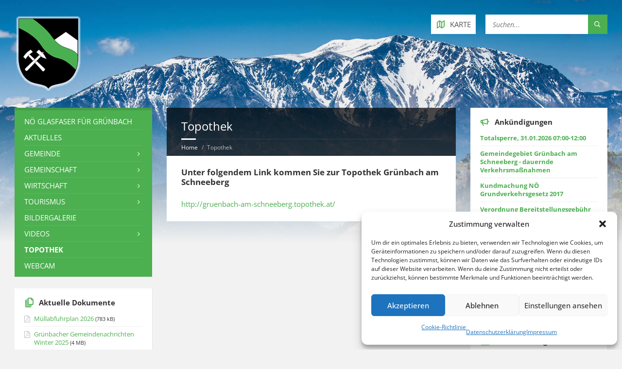

--- FILE ---
content_type: text/css
request_url: https://www.gruenbach-schneeberg.gv.at/wp-content/themes/townpress/library/css/skin/green.css
body_size: 3943
content:
body{color:#565656;background-color:#f2f2f2}a{color:#4caf50}abbr{border-color:#565656}blockquote{border-color:#e5e5e5}code{border-color:#e5e5e5}pre{border-color:#e5e5e5}h1,h2,h3,h4,h5,h6{color:#333}table thead th{color:#FFF;background-color:#4caf50}table thead th a{color:#FFF}table tbody>tr:nth-child(even)>td{background-color:#e5e5e5}label{color:#333}label>span{color:#4caf50}input,textarea,select{color:#565656;background-color:#f0f0f0}input[type="submit"]{color:#FFF;border-color:#4caf50;background-color:#4caf50}input[type="submit"]:hover{border-color:rgba(76,175,80,0.5);background-color:rgba(76,175,80,0.8)}input[type="file"]{background-color:transparent}.checkbox-input label,.radio-input label{color:#565656}.checkbox-input label:before,.radio-input label:before{color:#bebebe}.checkbox-input.m-checked label:before,.radio-input.m-checked label:before{color:#4caf50}.selectbox-input .toggle:after{color:#4caf50}.selectbox-input .fake-selectbox{background-color:#e5e5e5}.selectbox-input .fake-selectbox>li:hover{color:#FFF;background-color:#4caf50}.accordion-items>li{border-color:#e5e5e5}.accordion-items .accordion-title{color:#333}.accordion-items .accordion-title:after{color:#4caf50}.accordion-items .accordion-title .ico{color:#4caf50}.c-alert-message{color:#265e88;background-color:#e1edf9}.c-alert-message.m-warning{color:#d40041;background-color:#ffdfe0}.c-alert-message.m-success{color:#499143;background-color:#d4fbd3}.c-alert-message.m-notification{color:#c88435;background-color:#fff4cf}.c-alert-message .alert-close{color:#333}.c-article-list .article-list-title .ico{color:#4caf50}.c-article-list .article-list-title a{color:#333}.c-article-list .brief-article{border-color:#f0f0f0}.c-article-list .article-date{color:#848484}.c-article-list .more-btn-holder{border-color:#f0f0f0}.m-no-boxes .brief-article{border-color:#e5e5e5}.m-no-boxes .more-btn-holder{border-color:#e5e5e5}.c-button{color:#FFF;border-color:#4caf50;background-color:#4caf50}.c-button.m-outline{color:#4caf50;background-color:transparent}.c-button:hover{border-color:rgba(76,175,80,0.5);background-color:rgba(76,175,80,0.8)}.c-button.m-outline:hover{background-color:transparent}.c-content-box{background-color:#fff;-moz-box-shadow:1px 1px 0 rgba(0,0,0,0.05);-webkit-box-shadow:1px 1px 0 rgba(0,0,0,0.05);box-shadow:1px 1px 0 rgba(0,0,0,0.05)}.c-content-box .c-content-box,.m-no-boxes .c-content-box{background-color:transparent;-moz-box-shadow:none;-webkit-box-shadow:none;box-shadow:none}.m-no-boxes .c-content-box.m-forced{background-color:#fff;-moz-box-shadow:1px 1px 0 rgba(0,0,0,0.05);-webkit-box-shadow:1px 1px 0 rgba(0,0,0,0.05);box-shadow:1px 1px 0 rgba(0,0,0,0.05)}.c-counter .counter-data{color:#4caf50}.c-cta-message .cta-title{border-color:#e5e5e5}.c-definition-list dl>dt{color:#333}.c-definition-list dl>dt,.c-definition-list dl>dd{border-color:#e5e5e5}.c-directory .directory-title .ico{color:#4caf50}.c-directory .directory-menu>li>a{color:#333}.c-documents .widget-title{color:#333}.c-documents .widget-ico{color:#4caf50}.c-documents .show-all-btn{border-color:#f0f0f0}.c-documents .widget.lsvr-documents ul>li{border-color:#f0f0f0}.c-documents .widget.lsvr-documents .document-icon{color:#bebebe}.c-events .widget-title{color:#333}.c-events .widget-ico{color:#4caf50}.c-events .show-all-btn{border-color:#f0f0f0}.c-events .widget.lsvr-events ul>li{border-color:#f0f0f0}.c-events .widget.lsvr-events .event-month{color:#FFF;background-color:#4caf50}.c-events .widget.lsvr-events .event-day{color:#333;background-color:#e5e5e5}.c-feature .feature-icon{color:#4caf50}.c-notices .widget-title{color:#333}.c-notices .widget-ico{color:#4caf50}.c-notices .show-all-btn{border-color:#f0f0f0}.c-notices .widget.lsvr-notices ul>li{border-color:#f0f0f0}.c-pagination a:hover{background-color:#FFF}.c-pagination .m-active a{color:#FFF;background-color:#4caf50}.navigation.pagination .nav-links a:hover{background-color:#FFF}.navigation.pagination .nav-links span.current{color:#FFF;background-color:#4caf50}.navigation.pagination .nav-links span.dots{color:#bebebe}.c-progress-bar .bar-indicator{background-color:#e5e5e5}.c-progress-bar .bar-indicator-inner{background-color:#4caf50}.c-social-icons a{color:#FFF}.c-social-icons .ico-angellist a{background-color:#000}.c-social-icons .ico-behance a{background-color:#1769ff}.c-social-icons .ico-bitbucket a{background-color:#205081}.c-social-icons .ico-bitcoin a{background-color:#dc9229}.c-social-icons .ico-codepen a{background-color:#000}.c-social-icons .ico-delicious a{background-color:#3399ff}.c-social-icons .ico-deviantart a{background-color:#05cc47}.c-social-icons .ico-digg a{background-color:#000}.c-social-icons .ico-dribbble a{background-color:#ea4c89}.c-social-icons .ico-dropbox a{background-color:#007ee5}.c-social-icons .ico-email a{background-color:#4caf50}.c-social-icons .ico-facebook a{background-color:#3b5998}.c-social-icons .ico-flickr a{background-color:#0063dc}.c-social-icons .ico-foursquare a{background-color:#0072b1}.c-social-icons .ico-git a{background-color:#4183c4}.c-social-icons .ico-github a{background-color:#4183c4}.c-social-icons .ico-googleplus a{background-color:#dd4b39}.c-social-icons .ico-instagram a{background-color:#3f729b}.c-social-icons .ico-lastfm a{background-color:#c3000d}.c-social-icons .ico-linkedin a{background-color:#0976b4}.c-social-icons .ico-paypal a{background-color:#003087}.c-social-icons .ico-pinterest a{background-color:#cc2127}.c-social-icons .ico-reddit a{background-color:#ff4500}.c-social-icons .ico-skype a{background-color:#00aff0}.c-social-icons .ico-soundcloud a{background-color:#ff8800}.c-social-icons .ico-spotify a{background-color:#2ebd59}.c-social-icons .ico-steam a{background-color:#000}.c-social-icons .ico-trello a{background-color:#256a92}.c-social-icons .ico-tumblr a{background-color:#35465c}.c-social-icons .ico-twitch a{background-color:#6441a5}.c-social-icons .ico-twitter a{background-color:#55acee}.c-social-icons .ico-vimeo a{background-color:#1ab7ea}.c-social-icons .ico-vine a{background-color:#00b488}.c-social-icons .ico-vk a{background-color:#45668e}.c-social-icons .ico-wordpress a{background-color:#21759b}.c-social-icons .ico-xing a{background-color:#026466}.c-social-icons .ico-yahoo a{background-color:#400191}.c-social-icons .ico-yelp a{background-color:#af0606}.c-social-icons .ico-youtube a{background-color:#e52d27}.c-social-icons a:hover{-moz-box-shadow:inset 0 0 50px rgba(255,255,255,0.2);-webkit-box-shadow:inset 0 0 50px rgba(255,255,255,0.2);box-shadow:inset 0 0 50px rgba(255,255,255,0.2)}.c-separator{border-color:#e5e5e5}.c-separator.m-transparent{border-color:transparent}.c-slider{background-color:#bebebe}.c-slider .slide{color:#FFF}.c-slider h1,.c-slider h2,.c-slider h3,.c-slider h4,.c-slider h5,.c-slider h6{color:#FFF}.c-slider h1 a,.c-slider h2 a,.c-slider h3 a{color:#FFF}.c-slider .owl-prev,.c-slider .owl-next{color:#FFF;background-color:rgba(255,255,255,0.2)}.c-slider .slider-indicator{background-color:#FFF;background-color:rgba(255,255,255,0.2)}.c-slider .slider-indicator>span{background-color:#4caf50}.c-tabs .tab-list>li{color:#333}.c-tabs .tab-list>li.m-active{border-color:#4caf50}.c-team-member .member-role{color:#848484}.header-toggle{color:#565656;background-color:#FFF}.header-toggle:hover{-moz-box-shadow:inset 0 0 0 5px rgba(0,0,0,0.1);-webkit-box-shadow:inset 0 0 0 5px rgba(0,0,0,0.1);box-shadow:inset 0 0 0 5px rgba(0,0,0,0.1)}.header-toggle.m-active{color:#FFF;background-color:#4caf50;-moz-box-shadow:none;-webkit-box-shadow:none;box-shadow:none}.header-menu nav{background-color:#4caf50;border-color:rgba(0,0,0,0.2);-moz-box-shadow:-10px 10px 10px rgba(0,0,0,0.25);-webkit-box-shadow:-10px 10px 10px rgba(0,0,0,0.25);box-shadow:-10px 10px 10px rgba(0,0,0,0.25)}.header-menu nav>ul>li>a{color:#FFF}.header-menu nav ul ul{background-color:#FFF;-moz-box-shadow:1px 1px 0 rgba(0,0,0,0.05),-5px 5px 8px rgba(0,0,0,0.05);-webkit-box-shadow:1px 1px 0 rgba(0,0,0,0.05),-5px 5px 8px rgba(0,0,0,0.05);box-shadow:1px 1px 0 rgba(0,0,0,0.05),-5px 5px 8px rgba(0,0,0,0.05)}.header-menu nav ul ul li{border-color:#f0f0f0}.header-menu nav ul ul .m-has-submenu>a:after,.header-menu nav ul ul .m-has-submenu>a:before{color:#bebebe}.header-lang-switcher li{background-color:#FFF}.header-lang-switcher li{border-color:#e5e5e5}.header-lang-switcher a,.header-lang-switcher button{color:#565656}.header-lang-switcher a:hover,.header-lang-switcher button:hover{-moz-box-shadow:inset 0 0 0 5px rgba(0,0,0,0.1);-webkit-box-shadow:inset 0 0 0 5px rgba(0,0,0,0.1);box-shadow:inset 0 0 0 5px rgba(0,0,0,0.1)}.header-lang-switcher a.m-active,.header-lang-switcher button.m-active{color:#FFF;background-color:#4caf50;-moz-box-shadow:none;-webkit-box-shadow:none;box-shadow:none}.header-search .form-fields{background-color:#FFF}.header-search .submit-btn{color:#FFF;background-color:#4caf50}.header-search .submit-btn:hover{-moz-box-shadow:inset 0 0 0 5px rgba(0,0,0,0.1);-webkit-box-shadow:inset 0 0 0 5px rgba(0,0,0,0.1);box-shadow:inset 0 0 0 5px rgba(0,0,0,0.1)}.header-login a{color:#565656;background-color:#FFF}.header-login a:hover{-moz-box-shadow:inset 0 0 0 5px rgba(0,0,0,0.1);-webkit-box-shadow:inset 0 0 0 5px rgba(0,0,0,0.1);box-shadow:inset 0 0 0 5px rgba(0,0,0,0.1);text-decoration:none}.header-login a i{color:#4caf50}.header-login a.logout{background-color:#4caf50}.header-login a.logout i{color:#FFF}.header-gmap-switcher{color:#565656;background-color:#FFF}.header-gmap-switcher:hover{-moz-box-shadow:inset 0 0 0 5px rgba(0,0,0,0.1);-webkit-box-shadow:inset 0 0 0 5px rgba(0,0,0,0.1);box-shadow:inset 0 0 0 5px rgba(0,0,0,0.1)}.header-gmap-switcher .ico-open{color:#4caf50}.header-gmap-switcher.m-active{color:#FFF;background-color:#4caf50;-moz-box-shadow:none;-webkit-box-shadow:none;box-shadow:none}.header-image:after{background-color:transparent;background-image:-webkit-gradient(linear, left top, left bottom, from(rgba(242,242,242,0)), to(#f2f2f2));background-image:-webkit-linear-gradient(top, rgba(242,242,242,0), #f2f2f2);background-image:-moz-linear-gradient(top, rgba(242,242,242,0), #f2f2f2);background-image:-o-linear-gradient(top, rgba(242,242,242,0), #f2f2f2);background-image:linear-gradient(to bottom, rgba(242,242,242,0),#f2f2f2)}.header-image .image-layer{background-color:#FFF}#page-header{color:#FFF;background-color:#333;background-color:rgba(0,0,0,0.8)}#page-header:after{border-top-color:#333;border-top-color:rgba(0,0,0,0.8)}.page-title h1{color:#FFF}.m-has-breadcrumbs .page-title{border-color:#FFF;border-color:rgba(255,255,255,0.1)}.m-has-breadcrumbs .page-title:after{background-color:#FFF}.breadcrumbs{color:#bebebe}.breadcrumbs a{color:#FFF}.article-page .article-footer{border-color:#f0f0f0}.article-page .article-footer .ico{color:#bebebe}.article-page .article-date-permalink{color:#565656}.article-archive-page .article.sticky .c-content-box{-moz-box-shadow:inset 0 0 0 10px rgba(0,0,0,0.1);-webkit-box-shadow:inset 0 0 0 10px rgba(0,0,0,0.1);box-shadow:inset 0 0 0 10px rgba(0,0,0,0.1)}.article-navigation h5,.article-navigation h5 a{color:#333}.article-comments .comment-list .comment-author{color:#333}.article-comments .comment-list .comment-info{border-color:#f0f0f0}.article-comments .comment-list .comment-date:before,.article-comments .comment-list .comment-edit:before,.article-comments .comment-list .comment-reply:before{color:#bebebe}.article-comments .comment-list .comment-edit:hover:before,.article-comments .comment-list .comment-reply:hover:before{color:#4caf50}#respond #cancel-comment-reply-link{color:#565656}#respond #cancel-comment-reply-link:before{color:#bebebe}#respond #cancel-comment-reply-link:hover:before{color:#4caf50}.cpt-archive-page .bottom-tools{border-color:#f0f0f0}.notice-page .notice-footer{border-color:#f0f0f0}.notice-page .notice-footer .ico{color:#bebebe}.document-page .document-list>li{border-color:#f0f0f0}.document-page .document-icon{color:#bebebe}.event-page .group-title{color:#FFF;background-color:#4caf50}.event-page .event-info{border-color:#f0f0f0}.event-page .event-info .ico{color:#4caf50}.event-page .event-content{border-color:#f0f0f0}.gallery-page .gallery-footer{border-color:#f0f0f0}.gallery-page .gallery-footer .ico{color:#bebebe}.gallery-archive-page .c-gallery article{background-color:#FFF}.search-results-page .c-search-form .submit-btn{color:#FFF;background-color:#4caf50}.search-results-page .c-search-form .submit-btn:hover{-moz-box-shadow:inset 0 0 0 5px rgba(0,0,0,0.1);-webkit-box-shadow:inset 0 0 0 5px rgba(0,0,0,0.1);box-shadow:inset 0 0 0 5px rgba(0,0,0,0.1)}.side-menu nav{background-color:#4caf50;border-color:rgba(0,0,0,0.1)}.side-menu nav>ul>li{border-color:rgba(255,255,255,0.1)}.side-menu nav>ul>li>a{color:#FFF}.side-menu nav>ul>li.m-hover>a,.side-menu nav>ul>li>a:hover{color:#FFF}.side-menu nav .m-has-submenu>a:after,.side-menu nav .m-has-submenu>a:before{color:#FFF}.side-menu nav .submenu-toggle{color:#4caf50}.side-menu nav ul>li>ul{background-color:#FFF;-moz-box-shadow:1px 1px 0 rgba(0,0,0,0.05);-webkit-box-shadow:1px 1px 0 rgba(0,0,0,0.05);box-shadow:1px 1px 0 rgba(0,0,0,0.05)}.side-menu nav ul>li>ul>li{border-color:#f0f0f0}.side-menu nav ul ul .m-has-submenu>a:after,.side-menu nav ul ul .m-has-submenu>a:before{color:#bebebe}.side-menu.m-show-submenu nav>ul>.current-menu-ancestor>ul,.side-menu.m-show-submenu nav>ul>.current_page_ancestor>ul,.side-menu.m-show-submenu nav>ul>.current_page_parent>ul,.side-menu.m-show-submenu nav>ul>.current_page_item>ul,.side-menu.m-show-submenu nav>ul>.current-menu-item>ul{background-color:rgba(0,0,0,0.1)}.side-menu.m-show-submenu nav .current-menu-ancestor>ul,.side-menu.m-show-submenu nav .current_page_ancestor>ul,.side-menu.m-show-submenu nav .current_page_parent>ul,.side-menu.m-show-submenu nav .current_page_item>ul,.side-menu.m-show-submenu nav .current-menu-item>ul{background-color:transparent;-moz-box-shadow:none;-webkit-box-shadow:none;box-shadow:none}.side-menu.m-show-submenu nav .current-menu-ancestor>ul>li,.side-menu.m-show-submenu nav .current_page_ancestor>ul>li,.side-menu.m-show-submenu nav .current_page_parent>ul>li,.side-menu.m-show-submenu nav .current_page_item>ul>li,.side-menu.m-show-submenu nav .current-menu-item>ul>li{border-color:transparent;border-color:rgba(255,255,255,0.1)}.side-menu.m-show-submenu nav .current-menu-ancestor>ul>li>a,.side-menu.m-show-submenu nav .current_page_ancestor>ul>li>a,.side-menu.m-show-submenu nav .current_page_parent>ul>li>a,.side-menu.m-show-submenu nav .current_page_item>ul>li>a,.side-menu.m-show-submenu nav .current-menu-item>ul>li>a{color:#FFF}.side-menu.m-show-submenu nav .current-menu-ancestor a:after,.side-menu.m-show-submenu nav .current-menu-ancestor a:before,.side-menu.m-show-submenu nav .current_page_ancestor a:after,.side-menu.m-show-submenu nav .current_page_ancestor a:before,.side-menu.m-show-submenu nav .current_page_parent a:after,.side-menu.m-show-submenu nav .current_page_parent a:before,.side-menu.m-show-submenu nav .current_page_item a:after,.side-menu.m-show-submenu nav .current_page_item a:before,.side-menu.m-show-submenu nav .current-menu-item a:after,.side-menu.m-show-submenu nav .current-menu-item a:before{color:#FFF}.sidebar .widget{background-color:#fff;-moz-box-shadow:1px 1px 0 rgba(0,0,0,0.05);-webkit-box-shadow:1px 1px 0 rgba(0,0,0,0.05);box-shadow:1px 1px 0 rgba(0,0,0,0.05)}.sidebar .widget-title{color:#333}.sidebar .widget-ico{color:#4caf50}.sidebar .show-all-btn{border-color:#f0f0f0}.sidebar .widget.lsvr-image,.sidebar .widget.lsvr-custom-code{background-color:transparent;-moz-box-shadow:none;-webkit-box-shadow:none;box-shadow:none}.sidebar .widget.lsvr-definition-list dl>dt{color:#333}.sidebar .widget.lsvr-definition-list dl>dt,.sidebar .widget.lsvr-definition-list dl>dd{border-color:#f0f0f0}.sidebar .widget.lsvr-documents ul>li{border-color:#f0f0f0}.sidebar .widget.lsvr-documents .document-icon{color:#bebebe}.sidebar .widget.lsvr-events ul>li{border-color:#f0f0f0}.sidebar .widget.lsvr-events .event-month{color:#FFF;background-color:#4caf50}.sidebar .widget.lsvr-events .event-day{color:#333;background-color:#e5e5e5}.sidebar .widget.lsvr-galleries ul>li{border-color:#f0f0f0}.sidebar .widget.lsvr-locale-info .widget-content>ul>li{border-color:#f0f0f0}.sidebar .widget.lsvr-locale-info .local-icon{color:#bebebe}.sidebar .widget.lsvr-locale-info .m-has-bg{color:#FFF}.sidebar .widget.lsvr-locale-info .m-has-bg .widget-title,.sidebar .widget.lsvr-locale-info .m-has-bg .widget-ico,.sidebar .widget.lsvr-locale-info .m-has-bg .widget-ico-shadow{color:#FFF}.sidebar .widget.lsvr-locale-info .m-has-bg .widget-title{border-color:transparent}.sidebar .widget.lsvr-locale-info .m-has-bg .widget-content>ul>li{border-color:rgba(255,255,255,0.2)}.sidebar .widget.lsvr-locale-info .m-has-bg .local-icon{color:#FFF}.sidebar .widget.lsvr-locale-info .m-has-bg h4{color:#FFF}.sidebar .widget.lsvr-mailchimp-subscribe .submit-btn{color:#4caf50}.sidebar .widget.lsvr-notices ul>li{border-color:#f0f0f0}.sidebar .widget.lsvr-document-categories .widget-content>ul>li,.sidebar .widget.lsvr-event-categories .widget-content>ul>li,.sidebar .widget.lsvr-gallery-categories .widget-content>ul>li,.sidebar .widget.lsvr-notice-categories .widget-content>ul>li{border-color:#f0f0f0}.sidebar .widget.widget_archive .widget-inner>ul>li{border-color:#f0f0f0}.sidebar .widget.widget_calendar caption{border-color:#f0f0f0}.sidebar .widget.widget_calendar thead th{color:#333;border-color:#f0f0f0}.sidebar .widget.widget_calendar tfoot td{border-color:#f0f0f0}.sidebar .widget.widget_categories ul{color:#bebebe}.sidebar .widget.widget_categories .widget-inner>ul>li{border-color:#f0f0f0}.sidebar .widget.widget_nav_menu .widget-inner>*>ul>li{border-color:#f0f0f0}.sidebar .widget.widget_meta .widget-inner>ul>li{border-color:#f0f0f0}.sidebar .widget.widget_pages .widget-inner>ul>li{border-color:#f0f0f0}.sidebar .widget.widget_recent_comments .widget-inner>ul>li{border-color:#f0f0f0}.sidebar .widget.widget_recent_entries .widget-inner>ul>li{border-color:#f0f0f0}.sidebar .widget.widget_rss ul>li{border-color:#f0f0f0}.sidebar .widget.widget_rss .rss-date{color:#bebebe}.sidebar .widget.widget_search .c-search-form button{color:#4caf50}.sidebar .widget.widget_display_forums ul>li{border-color:#f0f0f0}.sidebar .widget.bbp_widget_login .bbp-submit-wrapper .button{color:#FFF;border-color:#4caf50;background-color:#4caf50}.sidebar .widget.bbp_widget_login .bbp-submit-wrapper .button:hover{border-color:rgba(76,175,80,0.5);background-color:rgba(76,175,80,0.8)}.sidebar .widget.widget_display_replies ul>li{border-color:#f0f0f0}.sidebar .widget.widget_display_topics ul>li{border-color:#f0f0f0}.sidebar .widget.widget_display_views ul>li{border-color:#f0f0f0}.sidebar .widget.widget_display_stats dl>dt{color:#333}.sidebar .widget.widget_display_stats dl>dt,.sidebar .widget.widget_display_stats dl>dd{border-color:#f0f0f0}.footer-bg:before{background-color:#f2f2f2;background-color:rgba(242,242,242,0.9);background-image:-webkit-gradient(linear, left top, left bottom, from(#f2f2f2), to(rgba(242,242,242,0)));background-image:-webkit-linear-gradient(top, #f2f2f2, rgba(242,242,242,0));background-image:-moz-linear-gradient(top, #f2f2f2, rgba(242,242,242,0));background-image:-o-linear-gradient(top, #f2f2f2, rgba(242,242,242,0));background-image:linear-gradient(to bottom, #f2f2f2,rgba(242,242,242,0))}.footer-top{color:#bebebe;background-color:#111;background-color:rgba(17,17,17,0.9)}.footer-top .c-separator{border-color:#303030;border-color:rgba(255,255,255,0.1)}#bottom-panel h1,#bottom-panel h2,#bottom-panel h3,#bottom-panel h4,#bottom-panel h5,#bottom-panel h6{color:#bebebe}#bottom-panel input{color:#FFF;background-color:#000;background-color:rgba(0,0,0,0.8)}#bottom-panel label{color:#FFF}#bottom-panel .widget-title{color:#FFF}#bottom-panel .widget-ico{color:#4caf50}#bottom-panel .show-all-btn{border-color:rgba(255,255,255,0.1)}#bottom-panel .c-alert-message{color:#FFF;background-color:transparent;border-color:#FFF;border-color:rgba(255,255,255,0.1)}#bottom-panel .widget.lsvr-definition-list dl>dt,#bottom-panel .widget.lsvr-definition-list dl>dd{border-color:rgba(255,255,255,0.1)}#bottom-panel .widget.lsvr-definition-list dl>dd{color:#FFF}#bottom-panel .widget.lsvr-documents ul>li{border-color:rgba(255,255,255,0.1)}#bottom-panel .widget.lsvr-documents .document-icon{color:#bebebe}#bottom-panel .widget.lsvr-events ul>li{border-color:rgba(255,255,255,0.1)}#bottom-panel .widget.lsvr-events .event-month{color:#FFF;background-color:#4caf50}#bottom-panel .widget.lsvr-events .event-day{color:#333;background-color:#e5e5e5}#bottom-panel .widget.lsvr-galleries ul>li{border-color:rgba(255,255,255,0.1)}#bottom-panel .widget.lsvr-locale-info .widget-inner{background:none}#bottom-panel .widget.lsvr-locale-info .widget-content>ul>li{border-color:rgba(255,255,255,0.1)}#bottom-panel .widget.lsvr-locale-info .row-value{color:#FFF}#bottom-panel .widget.lsvr-mailchimp-subscribe .submit-btn{color:#FFF}#bottom-panel .widget.lsvr-notices ul>li{border-color:rgba(255,255,255,0.1)}#bottom-panel .widget.lsvr-document-categories .widget-content>ul>li,#bottom-panel .widget.lsvr-event-categories .widget-content>ul>li,#bottom-panel .widget.lsvr-gallery-categories .widget-content>ul>li,#bottom-panel .widget.lsvr-notice-categories .widget-content>ul>li{border-color:rgba(255,255,255,0.1)}#bottom-panel .widget.widget_archive .widget-inner>ul>li{border-color:rgba(255,255,255,0.1)}#bottom-panel .widget.widget_calendar caption{border-color:rgba(255,255,255,0.1)}#bottom-panel .widget.widget_calendar thead th{border-color:rgba(255,255,255,0.1)}#bottom-panel .widget.widget_calendar tfoot td{border-color:rgba(255,255,255,0.1)}#bottom-panel .widget.widget_categories ul{color:#bebebe}#bottom-panel .widget.widget_categories .widget-inner>ul>li{border-color:rgba(255,255,255,0.1)}#bottom-panel .widget.widget_nav_menu .widget-inner>*>ul>li{border-color:rgba(255,255,255,0.1)}#bottom-panel .widget.widget_meta .widget-inner>ul>li{border-color:rgba(255,255,255,0.1)}#bottom-panel .widget.widget_pages .widget-inner>ul>li{border-color:rgba(255,255,255,0.1)}#bottom-panel .widget.widget_recent_comments .widget-inner>ul>li{border-color:rgba(255,255,255,0.1)}#bottom-panel .widget.widget_recent_entries .widget-inner>ul>li{border-color:rgba(255,255,255,0.1)}#bottom-panel .widget.widget_rss ul>li{border-color:rgba(255,255,255,0.1)}#bottom-panel .widget.widget_rss .rss-date{color:#bebebe}#bottom-panel .widget.widget_search .form-fields{background-color:#848484;background-color:rgba(255,255,255,0.1)}#bottom-panel .widget.widget_search input{color:#FFF}#bottom-panel .widget.widget_search .c-search-form button{color:#4caf50}#bottom-panel .widget.widget_display_forums ul>li{border-color:rgba(255,255,255,0.1)}#bottom-panel .widget.widget_display_replies ul>li{border-color:rgba(255,255,255,0.1)}#bottom-panel .widget.bbp_widget_login .bbp-submit-wrapper .button{color:#FFF;border-color:#4caf50;background-color:#4caf50}#bottom-panel .widget.bbp_widget_login .bbp-submit-wrapper .button:hover{border-color:rgba(76,175,80,0.5);background-color:rgba(76,175,80,0.8)}#bottom-panel .widget.widget_display_topics ul>li{border-color:rgba(255,255,255,0.1)}#bottom-panel .widget.widget_display_stats dl>dt,#bottom-panel .widget.widget_display_stats dl>dd{border-color:rgba(255,255,255,0.1)}#bottom-panel .widget.widget_display_views ul>li{border-color:rgba(255,255,255,0.1)}.footer-bottom:before{background-color:#f2f2f2;background-color:rgba(242,242,242,0.9);background-image:-webkit-gradient(linear, left top, left bottom, from(rgba(242,242,242,0)), to(#f2f2f2));background-image:-webkit-linear-gradient(top, rgba(242,242,242,0), #f2f2f2);background-image:-moz-linear-gradient(top, rgba(242,242,242,0), #f2f2f2);background-image:-o-linear-gradient(top, rgba(242,242,242,0), #f2f2f2);background-image:linear-gradient(to bottom, rgba(242,242,242,0),#f2f2f2)}.bbp-submit-wrapper button{color:#FFF;border-color:#4caf50;background-color:#4caf50}.bbp-submit-wrapper button:hover{border-color:rgba(76,175,80,0.5);background-color:rgba(76,175,80,0.8)}div.bbp-template-notice,div.bbp-template-notice.info{color:#265e88;background-color:#e1edf9}div.bbp-template-notice.error{color:#d40041;background-color:#ffdfe0}div.bbp-template-notice a{color:#4caf50}div.bbp-template-notice a:hover{color:#4caf50}#bbpress-forums #subscription-toggle>span{background-color:#333;background-color:rgba(0,0,0,0.2)}#bbpress-forums #subscription-toggle a{color:#FFF}#bbpress-forums .bbp-reply-content #subscription-toggle{color:#f0f0f0}#bbpress-forums .bbp-reply-content #subscription-toggle>span{background-color:transparent}#bbpress-forums .bbp-reply-content #subscription-toggle a{color:#4caf50}#bbpress-forums .bbp-topic-tags{color:#FFF;background-color:#333;background-color:rgba(0,0,0,0.2)}#bbpress-forums .bbp-topic-tags a{color:#FFF}#bbpress-forums .bbp-pagination-count{color:#333}#bbpress-forums .bbp-pagination-links .page-numbers:hover{background-color:#FFF}#bbpress-forums .bbp-pagination-links .page-numbers.current{color:#FFF;background-color:#4caf50}#bbpress-forums .bbp-forums,#bbpress-forums .bbp-topics,#bbpress-forums .bbp-replies{background-color:#fff;-moz-box-shadow:1px 1px 0 rgba(0,0,0,0.05);-webkit-box-shadow:1px 1px 0 rgba(0,0,0,0.05);box-shadow:1px 1px 0 rgba(0,0,0,0.05)}#bbpress-forums li.bbp-header{background-color:#FFF;border-color:#f0f0f0}#bbpress-forums .forum-titles{color:#333}#bbpress-forums div.bbp-topic-header{border-color:#f0f0f0;background-color:transparent}#bbpress-forums li.bbp-body ul.forum,#bbpress-forums li.bbp-body ul.topic{border-color:#f0f0f0}#bbpress-forums div.odd,#bbpress-forums ul.odd{background-color:#fcfcfc}#bbpress-forums .bbp-forums-list{border-color:#e5e5e5}#bbpress-forums div.bbp-reply-header{border-color:#f0f0f0;background-color:transparent}#bbpress-forums .bbp-reply-form,#bbpress-forums .bbp-topic-form{background-color:#fff;-moz-box-shadow:1px 1px 0 rgba(0,0,0,0.05);-webkit-box-shadow:1px 1px 0 rgba(0,0,0,0.05);box-shadow:1px 1px 0 rgba(0,0,0,0.05)}#bbpress-forums form>fieldset.bbp-form>legend,#bbpress-forums fieldset.bbp-form fieldset.bbp-form>legend{color:#333}#bbpress-forums .quicktags-toolbar{background-color:#FFF;border-color:#f0f0f0}#bbpress-forums li.bbp-footer{background-color:#FFF;border-color:#f0f0f0}#bbpress-forums #bbp-user-wrapper{background-color:#fff;-moz-box-shadow:1px 1px 0 rgba(0,0,0,0.05);-webkit-box-shadow:1px 1px 0 rgba(0,0,0,0.05);box-shadow:1px 1px 0 rgba(0,0,0,0.05)}#bbpress-forums #bbp-single-user-details #bbp-user-navigation li.current a{background-color:transparent}#bbpress-forums .status-closed,#bbpress-forums .status-closed a{color:#bebebe}#bbpress-forums span.bbp-admin-links a,#bbpress-forums .bbp-forum-header a.bbp-forum-permalink,#bbpress-forums .bbp-topic-header a.bbp-topic-permalink,#bbpress-forums .bbp-reply-header a.bbp-reply-permalink{color:#848484}#bbpress-forums #bbp-your-profile fieldset input,#bbpress-forums #bbp-your-profile fieldset textarea{color:#565656;background-color:#f0f0f0}#bbpress-forums #bbp-your-profile fieldset input[type="file"]{background-color:transparent}#bbpress-forums #bbp-your-profile #bbp_user_edit_submit{color:#FFF;border-color:#4caf50;background-color:#4caf50}#bbpress-forums #bbp-your-profile #bbp_user_edit_submit:hover{border-color:rgba(76,175,80,0.5);background-color:rgba(76,175,80,0.8)}#bbpress-forums #bbp-your-profile fieldset input:focus,#bbpress-forums #bbp-your-profile fieldset textarea:focus{border:0;-moz-box-shadow:none;-webkit-box-shadow:none;box-shadow:none;outline-color:transparent}#bbpress-forums #bbp-search-results{background-color:#FFF}.wpcf7{background-color:#fff;-moz-box-shadow:1px 1px 0 rgba(0,0,0,0.05);-webkit-box-shadow:1px 1px 0 rgba(0,0,0,0.05);box-shadow:1px 1px 0 rgba(0,0,0,0.05)}.c-content-box .wpcf7,.m-no-boxes .wpcf7{background-color:transparent;-moz-box-shadow:none;-webkit-box-shadow:none;box-shadow:none}.wpcf7-response-output{color:#265e88;background-color:#e1edf9}.wpcf7-response-output.wpcf7-validation-errors{color:#d40041;background-color:#ffdfe0}.wpcf7-response-output.wpcf7-mail-sent-ok{color:#499143;background-color:#d4fbd3}@media (max-width: 991px){.header-menu nav{-moz-box-shadow:none;-webkit-box-shadow:none;box-shadow:none}.header-menu nav>ul>li{border-color:rgba(255,255,255,0.1)}.header-menu nav>ul>li.m-hover>a,.header-menu nav>ul>li>a:hover{color:#FFF}.header-menu nav a{color:#FFF}.header-menu nav .submenu-toggle{color:#FFF}.header-menu nav ul ul{-moz-box-shadow:none;-webkit-box-shadow:none;box-shadow:none;background-color:transparent}.header-menu nav>ul>li>ul{background-color:rgba(0,0,0,0.1)}.header-menu nav>ul>li>ul>li{border-color:rgba(255,255,255,0.1)}}


--- FILE ---
content_type: text/javascript
request_url: https://anachb.vor.at/webapp/js/hafas_lib_module_maps.js?v=1732027643377
body_size: 5038
content:
!function(t){var e="Maps",o=t.Core.newType("hafasModule"),n=t.Core.newType("hafasVersion",0,1);o.getVersion=function(){return n},t.Core.registerType(e,"hafasCCoord",(function(t){this.param=t,this.getLat=function(){return this.param.lat},this.getLon=function(){return this.param.lon},this.getHciCrd=function(){return{x:parseInt(this.param.lon),y:parseInt(this.param.lat)}}}));var a={},i={},r=[];o.toolboxEventIndex=0,o.getMapById=function(t){return!!a.hasOwnProperty(t)&&a[t]},o.addMap=function(e,o){a[e]=o,t.ps.pub("/map/mapInitialisationFinished/"+e,[o]),"true"==document.getElementById(e).getAttribute("data-map-livemap")&&t.Modules.Livemap.initNewMap(document.getElementById(e),o)},o.listMaps=function(){var t=[];for(var e in a){var o={};o.id=e,o.instance=a[e],t.push(o)}return t},t.Core.registerType(e,"hafasAjaxMap",(function(){function n(e){if(this.data=null,this.rawData=e,this.file="map.flyout.html",this.template="Common_AtomTplFlyoutButtonBar",null!=e)switch(e.location.type){case"A":t.ps.pub("/tracking/event/mapflyout-displayed",[{typ:"event",key:"mapflyout-displayed",data:{type:"address"}}]);break;case"S":t.ps.pub("/tracking/event/mapflyout-displayed",[{typ:"event",key:"mapflyout-displayed",data:{type:"station"}}]);break;case"P":t.ps.pub("/tracking/event/mapflyout-displayed",[{typ:"event",key:"mapflyout-displayed",data:{type:"POI"}}]);break;case"C":t.ps.pub("/tracking/event/mapflyout-displayed",[{typ:"event",key:"mapflyout-displayed",data:{type:"coordinate"}}])}this.init=function(){this.data=this.createData(this.rawData)},this.createData=function(e){null!=e.location&&null!=e.common&&(t.Util.location.resolveProductList([e.location],e.common),t.Util.getRef("ico",e.common,e.location));var o=void 0!==e.location.events&&e.location.events.length>0;"loc_pcat_ladestation"===e?.common?.icoL[e.location.icoX]?.res&&(e.location.icon=!0);var n={location:e.location,options:{}};void 0!==e.options&&(n.options=e.options),void 0===n.options.lazyLoadLines&&(n.options.lazyLoadLines=!0),void 0!==e.markerRef&&null!=e.markerRef&&(n.options.markerRef=e.markerRef),("S"===e.location.type||t.Config.SQ.allType)&&t.Config.Switches.useStationboard&&(n.options.showStationboardButton=!0),void 0!==t.Config.SQ.useInToolbox&&t.Config.SQ.useInToolbox&&"S"===e.location.type&&!1===o&&(n.options.showMiniStationboard=!0),void 0===t.Config.Maps.toolbox.showAdrNearStops||!t.Config.Maps.toolbox.showAdrNearStops||"A"!==e.location.type&&"P"!==e.location.type||!1!==o||(n.options.showNearStops=!0),t.Config.Maps.toolbox.showLines&&"S"===e.location.type&&(n.options.showLines=!0),!0===t.Config.Maps.toolbox.useAddFavorite&&(n.options.useAddFavorite=!0),void 0!==t.Config.EventSearch&&t.Config.EventSearch.useMiniEventBoard&&!0===o&&(n.options.useMiniEventBoard=!0,n.eventIndex=++t.Modules.Maps.toolboxEventIndex);var a=0;return t.Config.Switches.useTravelplanner&&(a+=2),t.Config.Switches.useStationboard&&void 0!==n.options.showStationboardButton&&n.options.showStationboardButton&&(a+=1),t.Config.Switches.useReachability&&(a+=1),n.options.showIconsOnly=!1,a>4&&(n.options.showIconsOnly=!0),n.options.accessibleDetails=!1,(n.options.showMiniStationboard||n.options.showNearStops)&&(n.options.accessibleDetails=!0),n},this.create=function(e,o){void 0!==e.uid&&(this.data.options.uid=e.uid);var n=this;t.Modules.Render.render({file:this.file,template:this.template,model:this.data},t.bind((function(a){var i={focusFirstElement:"boolean"!=typeof o||o,onclose:t.bind(this.onClose,this),onclosePosition:"bottom"};void 0!==n.data.options&&(void 0!==n.data.options.placeMarker&&(i.placeMarker=n.data.options.placeMarker),void 0!==n.data.options.markerRef&&(i.markerRef=n.data.options.markerRef),void 0!==n.data.options.accessibleDetails&&(i.accessibleDetails=n.data.options.accessibleDetails)),this.data.location.name&&(i.text=this.data.location.name,t.Modules.a11y&&t.Modules.a11y.Announce.polite(this.data.location.name)),e.showInfoBoxMobile(t.Util.geo.hciCrdToHafasCoord(this.getCoord()),a,i),t.ps.pub("/map/flyoutLoaded",[]),t.ps.pub("/map/flyoutRendered",[this.data])}),this)),this.onShow()},this.show=function(t,e){this.create(t,e)},this.getCoord=function(){return this.data.location.crd},this.onClose=function(){"function"==typeof this.rawData.onClose&&this.rawData.onClose()},this.onShow=function(){},e&&this.init()}this.content={},this.contcount=0,this.infoboxes=[],this.addElem=function(t,e,o,n,a){var i;if(!document.getElementById(e))return"inputbutton"==t?(i=document.createElement("input")).type="button":i=document.createElement(t),i.id=e,void 0!==a&&(i.className=a),Object.extend(i.style,o),"canvas"==t?(i.width=parseInt(o.width),i.height=parseInt(o.height),i.appendChild(document.createTextNode("CANVAS NOT AVAILABLE")),n.appendChild(i),"undefined"!=typeof G_vmlCanvasManager&&G_vmlCanvasManager.initElement(i)):n.appendChild(i),document.getElementById(e);alert('Element with id="'+e+'" already existing')},this.decode=function(t){var e=t.replace(/&ouml;/g,"�");return e=(e=(e=(e=(e=(e=(e=(e=(e=(e=(e=(e=(e=(e=(e=(e=(e=(e=(e=(e=(e=(e=(e=(e=e.replace(/&auml;/g,"�")).replace(/&uuml;/g,"�")).replace(/&Auml;/g,"�")).replace(/&Uuml;/g,"�")).replace(/&Ouml;/g,"�")).replace(/&#252;/g,"�")).replace(/&#246;/g,"�")).replace(/&#228;/g,"�")).replace(/&#226;/g,"�")).replace(/&#223;/g,"�")).replace(/&#196;/g,"�")).replace(/&#214;/g,"�")).replace(/&#220;/g,"�")).replace(/&#248;/g,"�")).replace(/&#216;/g,"�")).replace(/&#229;/g,"�")).replace(/&#197;/g,"�")).replace(/&#230;/g,"�")).replace(/&#198;/g,"�")).replace(/&#233;/g,"�")).replace(/&#232;/g,"�")).replace(/&#156;/g,"�")).replace(/&#140;/g,"�")).replace(/&#/g,"")},this.checkParameter=function(t,e){if(void 0!==e){if(void 0===t)return e}else if(void 0===t)return alert("Missing Parameter"),null;return t},this.getColorSetFunction=function(t){return"chgno"==t?function(t){switch(parseInt(t.chgno)){case 0:return"00ff00";case 1:return"ffff00";case 2:return"ff0000";default:return"000000"}}:"trainclass"==t?function(t){switch(parseInt(t.trainclass)){case 1:return"ff0000";case 2:return"0000ff";case 4:return"000000";case 8:return"949494";case 16:return"50693f";case 32:return"ffff00";case 64:return"009cce";case 128:return"00528c";case 256:return"dc2b19";case 512:return"dcdc96";default:return"ffffff"}}:function(t){return"555555"}},this.getRGBA=function(t,e){if(void 0===e&&(e=1),void 0===t&&(t="red"),6==t.length){var o=parseInt(t.substring(0,2),16),n=parseInt(t.substring(2,4),16),a=parseInt(t.substring(4),16);if(!isNaN(o*n*a))return"rgba("+o+","+n+","+a+","+e+")"}switch(t){case"red":default:return"rgba(255,0,0,"+e+")";case"green":return"rgba(0,255,0,"+e+")";case"blue":return"rgba(0,0,255,"+e+")";case"yellow":return"rgba(255,255,0,"+e+")";case"cyan":return"rgba(0,255,255,"+e+")";case"purple":return"rgba(255,0,255,"+e+")";case"white":return"rgba(255,255,255,"+e+")";case"black":return"rgba(0,0,0,"+e+")";case"grey":return"rgba(128,128,128,"+e+")"}},this.getColorFFFFFF=function(t){switch(void 0===t&&(t="red"),t){case"red":return"#FF0000";case"green":return"#00FF00";case"blue":return"#0000FF";case"yellow":return"#FFFF00";case"cyan":return"#00FFFF";case"purple":return"#FF00FF";case"white":return"#FFFFFF";case"black":return"#000000";case"grey":return"#888888";default:return t}},this.clone_contentparams=function(t){var e=Object.clone(t);if(void 0!==t.coord&&(e.coord=t.coord.clone()),void 0!==t.hotspot&&(e.hotspot={x:t.hotspot.x,y:t.hotspot.y}),void 0!==t.coords){e.coords=[];for(var o=0;o<t.coords.length;o++)e.coords[o]=t.coords[o].clone()}return e},this.convertCircleToPolyline=function(e,o){par=e;for(var n=par.coord.getLat(),a=par.coord.getLon(),i=Math.PI/180,r=par.radius/60/1852*1e6,s=par.radius/60/1852*1e6/Math.cos(n/1e6*i),l=o,c=[],p=0;p<l;p++){var u=360*p/l*i,h=Math.cos(u),d=Math.sin(u);c[p]=t.Core.newType("hafasCCoord",{lat:n+h*r,lon:a+d*s})}return c.push(c[0]),{type:"polyline",coords:c,color:par.color,width:par.width,opacity:par.opacity}},this.drawCanvasPoint=function(t){if(void 0!==this.canvasDiv){this.iconDiv=document.createElement("div"),this.iconDiv.style.height="16px",this.iconDiv.style.width="16px",this.iconDiv.style.backgroundColor="red",this.iconDiv.style.position="absolute";var e=this.geo2scr(t.coord);return this.iconDiv.style.left=e.x+"px",this.iconDiv.style.top=e.y+"px",this.map.getDiv().appendChild(this.iconDiv),this.iconDiv}},this.getJMapURLParams=function(){return"&MapCenterX="+this.getCenter().getLon()+"&MapCenterY="+this.getCenter().getLat()+"&MapScaling="+this.getZoom()},this.enablGestureHandling=function(t){this.map.enablGestureHandling&&this.map.enablGestureHandling(t)},this.createContent=function(e){if(void 0===e.type)return null;this.contcount++;var o=this.contcount.toString(),n=e;switch(n.cc=o,n.show=!1,this.content[o]=n,n.type){case"location":this.createLocation(n);break;case"route":this.createRoute(n);break;case"point":this.createPoint(n);break;case"polyline":this.createPolyline(n);break;case"polygon":this.createPolygon(n);break;case"circle":this.createCircle(n);break;case"container":this.createContainer(n);break;case"geoJson":this.createGeoJson(n);break;default:return null}return t.ps.pub("/map/createcontent",this),o},this.updateContent=function(n,a){if(void 0!==n&&null!=n)if(void 0!==this.content[n]){var i=this.content[n];switch(i.type){case"location":this.updateLocation(i,a);break;case"polyline":this.updatePolyline(i,a);break;case"circle":this.updateCircle(i,a);break;case"container":this.updateContainer(i,a)}t.ps.pub("/map/updatecontent",this)}else o.warn(e,"Map content "+n+" not available")},this.showContent=function(e,o){if(void 0!==e&&null!=e){var n=this.content[e];if(void 0!==n){switch(n.type){case"location":this.showLocation(n,o);break;case"route":case"point":this.showPoint(n,o);break;case"polyline":this.showPolyline(n,o);break;case"polygon":this.showPolygon(n,o);break;case"circle":this.showCircle(n,o);break;case"container":this.showContainer(n,o);break;case"geoJson":this.showGeoJson(n,o)}n.show=!0,t.ps.pub("/map/showcontent",this)}}},this.getGeoJSONSimpleStyle=function(t){var e={stroke:"color","stroke-width":"weight","stroke-opacity":"opacity",fill:"fillColor","fill-opacity":"fillOpacity"},o={};for(var n in t){var a=t[n];e[n]&&(o[e[n]]=a)}return o},this.getControlById=function(t){for(var e=0;e<this.controls.length;e++)if(this.controls[e].id==t)return this.controls[e];return null},this.getControls=function(){return this.controls},this.showInfoBoxMobile=function(e,o,n){var a=document.createElement("div");if(a.className="hfs_toolboxItem",a.innerHTML=o,a.id="mapToolbox",void 0!==n&&void 0!==n.exclusive&&n.exclusive&&this.removeAllToolboxItems(),"function"==typeof n.onclose&&(a.onclose=n.onclose),"function"==typeof n.onshow&&n.onshow(),void 0!==n.placeMarker&&1==n.placeMarker){void 0!==this.currentPositionMarker&&null!=this.currentPositionMarker&&(this.hideContent(this.currentPositionMarker),this.removeContent(this.currentPositionMarker),this.currentPositionMarker=null);var i=t.Config.Maps.Marker,r=this.createContent({type:"location",coord:e,draggable:t.Config.Maps.enableDragAndDrop,imageurl:t.Util.getMarkerPath("DEFAULT_MARKER_URL_SELECTION"),imagewidth:i.DEFAULT_MARKER_URL_SELECTION_WIDTH,imageheight:i.DEFAULT_MARKER_URL_SELECTION_HEIGHT,hotspot:{x:i.DEFAULT_MARKER_SELECTION_HOTSPOT_X,y:i.DEFAULT_MARKER_SELECTION_HOTSPOT_Y},text:n.text});this.showContent(r),this.currentPositionMarker=r}var s=this.getToolboxItem("mapSelection"),l=t.bind((function(){var e=this.getToolboxItem("mapSelection");if(this.hideContent(r),this.removeContent(r),void 0!==e.params&&void 0!==e.params.markerRef){var o=this.content[e.params.markerRef];void 0!==o&&void 0!==o.selectionContent&&(this.hideContent(o.selectionContent),this.removeContent(o.selectionContent),delete o.selectionContent)}t.ps.pub("/map/closeFlyout/"+e.id,[e])}),this);if(null!=s)s.elem.innerHTML=o,this.refreshFlyoutPosition(s),s.callback=l,s.params=n,this.addToolBoxItemCloser(s,n),n.focusFirstElement&&s.elem&&t.Util.gui.focusManagement.focusContainer(s.elem,(function(){t.ps.pub("/map/closeAllToolboxItems",[])}));else{n.id="mapSelection",n.callback=l,n.params=n;var c=this.addToToolbox(a,n);this.refreshFlyoutPosition(this.toolboxContent[c-1]),n.focusFirstElement&&a&&t.Util.gui.focusManagement.focusContainer(a,(function(){t.ps.pub("/map/closeAllToolboxItems",[])}))}},this.refreshFlyoutPosition=function(e){var o=t("#HFS_WebApp",!1),n=!1;if(o&&(n=o.hasClassName("layout-mid")||o.hasClassName("layout-large")),null!=t("#HFS_PageContent",!1))var a=Math.max(parseInt(t.Config.Styling.resultsWidth,10),t("#HFS_PageContent",!1).clientWidth);else a=parseInt(t.Config.Styling.resultsWidth,10);if(n){e.elem.parentNode.style.marginLeft="0px";var i=a+(window.innerWidth-a-22.5-e.elem.parentNode.clientWidth)/2-22.5;e.elem.parentNode.style.left=i+"px"}else if(e.elem.parentNode.style.marginLeft=-e.elem.parentNode.clientWidth/2+"px",e.elem.parentNode.style.left="",null!=o&&o.hasClassName("layout-xlarge")&&a>t.Util.getPosX(e.elem.parentNode)){var r=a-t.Util.getPosX(e.elem.parentNode);e.elem.parentNode.style.marginLeft=-e.elem.parentNode.clientWidth/2+r+10+"px"}},this.removeAllToolboxItems=function(){for(var t=this.toolboxContent.length-1;t>=0;t--)this.closeToolbox(this.toolboxContent[t],{}),this.toolboxContent.splice(t,1)},this.closeToolbox=function(e,o){e.elem&&null!=e.elem.parentNode&&(t.Util.gui.focusManagement.unfocusContainer(e.elem,!0),e.elem.parentNode.removeChild(e.elem),e.params&&"function"==typeof e.params.onclose&&e.params.onclose(),"function"==typeof e.callback&&e.callback(o))},this.getParkingZonesFilter=function(){var t=this.map.getBoundingBox(),e=t.sw.getLon()/1e6,o=t.sw.getLat()/1e6,n=t.ne.getLon()/1e6,a=t.ne.getLat()/1e6;return'Filter=<Filter><And><And><Or><PropertyIsLike wildCard="*" singleChar="." escape="!"><PropertyName>category</PropertyName><Literal>Parkraumbewirtschaftung*</Literal></PropertyIsLike><PropertyIsLike wildCard="*" singleChar="." escape="!"><PropertyName>category</PropertyName><Literal>Anrainer*</Literal></PropertyIsLike></Or></And><BBOX><PropertyName>location</PropertyName><Box srsName="EPSG:4326"><coordinates decimal="." cs="," ts=" ">'+([e,o].join(",")+" "+[n,a].join(","))+"</coordinates></Box></BBOX></And></Filter>"},this.updateToolboxItemMarkerRef=function(t,e){for(var o=0;o<this.toolboxContent.length;o++)null!=this.toolboxContent[o].id&&this.toolboxContent[o].id==e&&void 0!==this.toolboxContent[o].params&&(this.toolboxContent[o].params.markerRef=t)},n.check=function(t){return!0},i.standard={toolbox:n,options:{}},o.getToolbox=function(t){for(var e=0;e<r.length;e++){var o=i[r[e].name].toolbox;try{var n=o.check(t)}catch(t){n=!1}if(n)return new o(t)}return new i.standard.toolbox(t)},o.addToolboxType=function(t,e,o){function a(t){this.rawData=t,t&&(this.data=this.createData(this.rawData)),void 0!==this.rawData.markerRef&&(this.data.options={markerRef:this.rawData.markerRef})}a.prototype=new n(null),e.template&&(a.prototype.template=e.template),e.file&&(a.prototype.file=e.file),a.check=o;for(var s=["init","createData","show","onShow","onClose","getCoord","create"],l=0;l<s.length;l++)"function"==typeof e[s[l]]&&(a.prototype[s[l]]=e[s[l]]);void 0===i[t]&&r.push({name:t,prio:e.prio||1}),i[t]={toolbox:a,options:e},r.sort((function(t,e){return t.prio-e.prio}))},o.getToolboxTypes=function(){return i},o.button={},o.button.toggle={},o.button.toggle.getCurrentState=function(){return t.Util.array.getEntryByPropertyValue(this.states,"active",!0).entry},o.button.toggle.changeState=function(e){var o=this._container,n=o.getElementsByTagName("i");n=n&&1===n.length?n[0]:null;var a,i=this.states,r=this.getCurrentState();n&&n.removeClassName(r.iconCss.default),a=e?t.Util.array.getEntryByPropertyValue(i,"name",e).index:(r.index+1)%i.length,r.active=!1;var s=t.Util.array.getEntryByPropertyValue(i,"index",a).entry;return s.active=!0,n&&n.addClassName(s.iconCss.default),o.title=t.Modules.i18n.get(s.label),s}})),t.Core.registerModule(e,o)}(window.Hafas=window.Hafas||{});